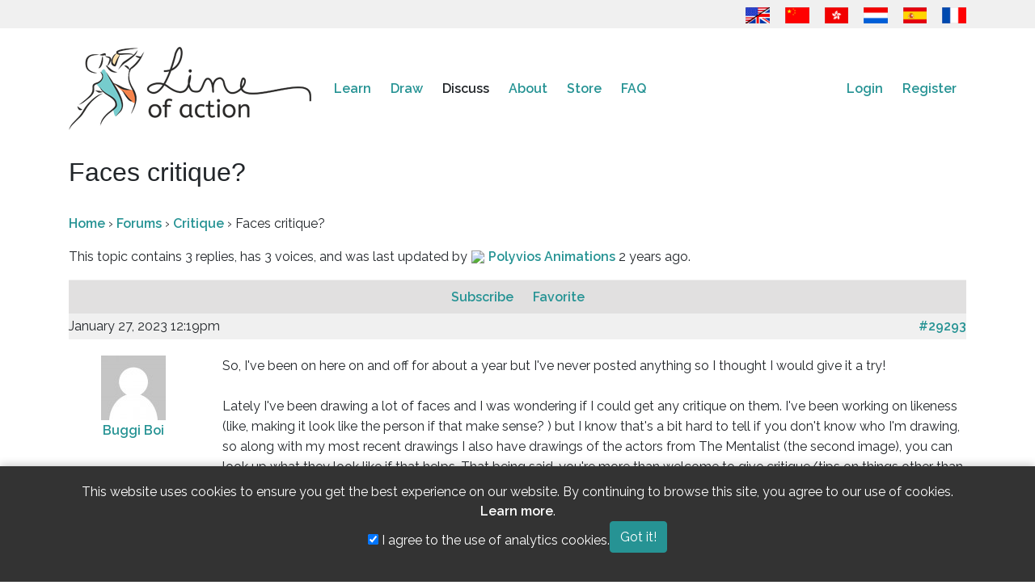

--- FILE ---
content_type: text/html; charset=UTF-8
request_url: https://line-of-action.com/index.php/en/forums/topic/faces-critique-2
body_size: 7873
content:
<!DOCTYPE html>
<html lang="en">
<head>
    <meta charset="utf-8">
    <meta http-equiv="X-UA-Compatible" content="IE=edge">
    <meta name="viewport" content="width=device-width, initial-scale=1">
    <meta name="google-site-verification" content="bku7xJUjlStXQA3iR4EjCG4aTykVJ73AHBaduhY7HCI" />
    <!-- CSRF Token -->
    <meta name="csrf-token" content="4Fz6LO0PK4d5lRb8BPFvwwVohlVIrECOces9zdpC">
    <link rel="me" href="https://mastodon.social/@lineofaction">

    <title>
                  Faces critique?
   - Line of Action
          </title>

        <!-- Google tag (gtag.js) -->
    <script async src="https://www.googletagmanager.com/gtag/js?id=G-PN7KQNXBFG"></script>
    
    <!-- Fonts -->
    <link rel="dns-prefetch" href="https://fonts.gstatic.com">
    <link href="https://fonts.googleapis.com/css?family=Raleway:300,400,600&Open+Sans+Condensed:400,500" rel="stylesheet" type="text/css">

    <!-- Fav icons -->
    <link rel="apple-touch-icon" sizes="180x180" href="/apple-touch-icon.png">
    <link rel="icon" type="image/png" href="/favicon-32x32.png" sizes="32x32">
    <link rel="icon" type="image/png" href="/favicon-16x16.png" sizes="16x16">
    <link rel="manifest" href="/manifest.json">
    <link rel="mask-icon" href="/safari-pinned-tab.svg" color="#5bbad5">
    <meta name="theme-color" content="#ffffff">

    <!-- SEO info !-->
    
    <!-- OG Info -->
    <meta property="og:locale" content="en" />
    <meta property="og:type" content="website" />
        <meta property="og:url" content="https://line-of-action.com/index.php/en/forums/topic/faces-critique-2" />
    <meta property="og:site_name" content="Line of Action" />
          <meta property="og:image" content="https://line-of-action.com/img/social/homecover.png" />
      <meta property="og:image:secure_url" content="https://line-of-action.com/img/social/homecover.png" />
    
    <meta property="og:image:width" content="1200" />
    <meta property="og:image:height" content="630" />

   
        
        <!-- Styles -->
        <link href="https://line-of-action.com/assets/css/app0.9.css" rel="stylesheet">
            <link href="https://line-of-action.com/css/toastr.min.css" rel="stylesheet">
    </head>
<body>
    <div id="app">
      <header>
        <div class="flagbar">
  <div class="container">
    <div class="row">
      <div class="col-md-12">
        <a href="https://line-of-action.com/index.php/forums/topic/faces-critique-2" title="English"><img src="https://line-of-action.com/img/flags/usa-uk.png"></a>
<a href="https://line-of-action.com/index.php/zh/forums/topic/faces-critique-2" title="简体中文"><img src="https://line-of-action.com/img/flags/china.png"></a>
<a href="https://line-of-action.com/index.php/zh-Hant/forums/topic/faces-critique-2" title="繁體中文"><img src="https://line-of-action.com/img/flags/hongkong.png"></a>
<a href="https://line-of-action.com/index.php/nl/forums/topic/faces-critique-2" title="Nederlands"><img src="https://line-of-action.com/img/flags/netherlands.png"></a>
<a href="https://line-of-action.com/index.php/es/forums/topic/faces-critique-2" title="Español"><img src="https://line-of-action.com/img/flags/spain.png"></a>
<a href="https://line-of-action.com/index.php/fr/forums/topic/faces-critique-2" title="Français"><img src="https://line-of-action.com/img/flags/france.png"></a>
      </div>
    </div>
  </div>
</div>
        <nav class="navbar navbar-expand-lg navbar-toggleable-md" role="navigation">
            <div class="container">
                <a class="navbar-brand" class="custom-logo-link" rel="home" href="https://line-of-action.com/index.php/en">
                    <img
                                        src="https://line-of-action.com/img/loa-logo.png"
                                        class="custom-logo"
                    alt="Line of Action"
                    itemprop="logo"
                    ></a>
                </a>

                
                
                <button class="navbar-toggler collapsed" type="button" data-toggle="collapse" data-target="#navbarSupportedContent" aria-controls="navbarSupportedContent" aria-expanded="false" aria-label="Toggle navigation">
                  <i class="fa-solid fa-bars"></i>
                  <i class="fa-solid fa-xmark fa-times"></i>
                </button>

                <div class="collapse navbar-collapse" id="navbarSupportedContent">
                  <div class="flagbar">
                    <a href="https://line-of-action.com/index.php/forums/topic/faces-critique-2" title="English"><img src="https://line-of-action.com/img/flags/usa-uk.png"></a>
<a href="https://line-of-action.com/index.php/zh/forums/topic/faces-critique-2" title="简体中文"><img src="https://line-of-action.com/img/flags/china.png"></a>
<a href="https://line-of-action.com/index.php/zh-Hant/forums/topic/faces-critique-2" title="繁體中文"><img src="https://line-of-action.com/img/flags/hongkong.png"></a>
<a href="https://line-of-action.com/index.php/nl/forums/topic/faces-critique-2" title="Nederlands"><img src="https://line-of-action.com/img/flags/netherlands.png"></a>
<a href="https://line-of-action.com/index.php/es/forums/topic/faces-critique-2" title="Español"><img src="https://line-of-action.com/img/flags/spain.png"></a>
<a href="https://line-of-action.com/index.php/fr/forums/topic/faces-critique-2" title="Français"><img src="https://line-of-action.com/img/flags/france.png"></a>
                  </div>
                    <!-- Left Side Of Navbar -->
                    <ul class="navbar-nav mr-auto">
                      
                      <li class="nav-item dropdown ">
                          <span class="mobiledropdowntoggle">+</span>
                          <a class="nav-link" href="https://line-of-action.com/index.php/en/lessons-tips">
                            Learn
                          </a>
                          <div class="dropdown-menu" aria-labelledby="navbarDropdown">
                              <a class="dropdown-item " href="https://line-of-action.com/index.php/en/category/technique">Improving technique</a>
                              <a class="dropdown-item " href="https://line-of-action.com/index.php/en/category/anatomy">Deeper understanding of anatomy</a>
                              <a class="dropdown-item " href="https://line-of-action.com/index.php/en/category/student-spotlight">Fellow students</a>
                              <a class="dropdown-item " href="https://line-of-action.com/index.php/en/category/other-resources">Other resources</a>
                            </div>
                      </li>

                      <li class="nav-item dropdown ">
                          <span class="mobiledropdowntoggle">+</span>
                          <a class="nav-link" href="https://line-of-action.com/index.php/en/practice-tools">Draw</a>

                          <div class="dropdown-menu" aria-labelledby="navbarDropdown">
                            <a class="dropdown-item " href="https://line-of-action.com/index.php/en/practice-tools/app#/figure-drawing">Figure study</a>
                            <a class="dropdown-item " href="https://line-of-action.com/index.php/en/practice-tools/app#/animal-drawing">Animals</a>
                            <a class="dropdown-item " href="https://line-of-action.com/index.php/en/practice-tools/app#/faces-expressions">Faces &amp; expression</a>
                            <a class="dropdown-item " href="https://line-of-action.com/index.php/en/practice-tools/app#/hands-feet">Hands &amp; feet</a>
                            <a class="dropdown-item " href="https://line-of-action.com/index.php/en/practice-tools/app#/still-life">Basic Shapes &amp; Still Life</a>
                            <a class="dropdown-item " href="https://line-of-action.com/index.php/en/practice-tools/app#/environments">Scenes &amp; environments</a>
                            <a class="dropdown-item " href="https://line-of-action.com/index.php/en/360-views/figure-drawing">360° views</a>
                          </div>
                      </li>

                      <li class="nav-item dropdown  active-sub ">
                        <span class="mobiledropdowntoggle">+</span>
                          <a class="nav-link" href="https://line-of-action.com/index.php/en/forums">Discuss</a>
                          <div class="dropdown-menu" aria-labelledby="navbarDropdown">
                            <a class="dropdown-item " href="https://line-of-action.com/index.php/en/forums/forum/critique">Critique</a>
                            <a class="dropdown-item " href="https://line-of-action.com/index.php/en/forums/forum/practice-advice">Practice &amp; Advice</a>
                            <a class="dropdown-item " href="https://line-of-action.com/index.php/en/forums/forum/shop-talk">Shop talk</a>
                            <a class="dropdown-item " href="https://line-of-action.com/index.php/en/forums/forum/support-suggestions">Support &amp; Suggestions</a>
                            <a class="dropdown-item " href="https://line-of-action.com/index.php/en/groups/all">Study groups</a>
                            <a class="dropdown-item " href="https://line-of-action.com/index.php/en/community-guidelines">Community guidelines</a>
                          </div>
                      </li>

                      <li class="nav-item ">
                          <a class="nav-link" href="https://line-of-action.com/index.php/en/about">About</a>
                      </li>


                      <li class="nav-item dropdown ">
                          <span class="mobiledropdowntoggle">+</span>
                          <a class="nav-link" href="https://line-of-action.com/index.php/en/store">Store</a>

                          <div class="dropdown-menu" aria-labelledby="navbarDropdown">
                            <a class="dropdown-item " href="https://line-of-action.com/index.php/en/membership"><i class="fa-solid fa-pencil" aria-hidden></i> Subscriptions</a>
                            <a class="dropdown-item " href="https://line-of-action.com/index.php/en/store/payasyougo"><i class="fa-solid fa-paint-brush" aria-hidden></i> Pay as you go</a>


                            <a class="dropdown-item " href="https://line-of-action.com/index.php/en/store/photobundles"><i class="fa-solid fa-images" aria-hidden></i> Get more photos</a>
                            <a class="dropdown-item " href="https://line-of-action.com/index.php/en/store/giftcodes"><i class="fa-solid fa-gift" aria-hidden></i> Gift cards</a>
                            <a class="dropdown-item " href="https://line-of-action.com/index.php/en/store/books"><i class="fa-solid fa-book" aria-hidden></i> Books and other resources</a>
                          </div>
                      </li>

                      <li class="nav-item dropdown ">
                          <span class="mobiledropdowntoggle">+</span>
                          <a class="nav-link" href="https://line-of-action.com/index.php/en/faq">FAQ</a>

                          <div class="dropdown-menu" aria-labelledby="navbarDropdown">
                            <a class="dropdown-item " href="https://line-of-action.com/index.php/en/photographers">Photo submissions</a>
                          </div>
                      </li>
                    </ul>

                    <!-- Right Side Of Navbar -->
                    <ul class="navbar-nav ml-auto">
                        <!-- Authentication Links -->
                                                    <li class="nav-item">
                                <a class="nav-link" href="https://line-of-action.com/index.php/en/login">Login</a>
                            </li>
                            <li class="nav-item">
                                <a class="nav-link" href="https://line-of-action.com/index.php/en/register">Register</a>
                            </li>
                                            </ul>
                </div>
            </div>
        </nav>
    </header>
<div class="clearfix" ></div>

<div class="container">
  <div class="row">

    <div class="col-lg-12">
              <h1>  Faces critique?
  </h1>
            <main class="content">
                  
<div id="loa-forums">

	<div class="loaf-breadcrumb"><p><a href="https://line-of-action.com/index.php/en" class="loaf-breadcrumb-home">Home</a> <span class="loaf-breadcrumb-sep">›</span> <a href="https://line-of-action.com/index.php/en/forums" class="loaf-breadcrumb-root">Forums</a> <span class="loaf-breadcrumb-sep">›</span> <span class="loaf-breadcrumb-current"><a href="https://line-of-action.com/index.php/en/forums/forum/critique">Critique</a></span>
     <span class="loaf-breadcrumb-sep">›</span> <span class="loaf-breadcrumb-current">Faces critique?</span>
  </p></div>


		<div class="loaf-template-notice info"><p class="loaf-topic-description">This topic contains 3 replies, has 3 voices, and was last updated by
            <a href="https://line-of-action.com/index.php/en/forums/users/58077" title="View Polyvios Animations's profile" class="loaf-author-avatar" rel="nofollow">
        <img src="https://lineofaction.s3.us-west-2.amazonaws.com/22798/user-1614176007.jpeg?X-Amz-Content-Sha256=UNSIGNED-PAYLOAD&X-Amz-Algorithm=AWS4-HMAC-SHA256&X-Amz-Credential=AKIAIZE2523KZPI73CMQ%2F20260124%2Fus-west-2%2Fs3%2Faws4_request&X-Amz-Date=20260124T104957Z&X-Amz-SignedHeaders=host&X-Amz-Expires=1800&X-Amz-Signature=d9c49ec87a7980031f55a070d0cb1d1085c411a3eed1b31541b422ad0f8fbdd2" width="20" height="20" class="avatar">
      </a>
      <a href="https://line-of-action.com/index.php/en/forums/users/58077" title="View Polyvios Animations's profile" class="loaf-author-name" rel="nofollow">
          Polyvios Animations
      </a>
                2 years ago.
      </p>
    </div>
    
      

<ul id="topic-38161-replies" class="forums loaf-replies">

	<li class="loaf-header">
				<span id="subscription-toggle">
          <span id="subscribe-38161">
                        <a href="https://line-of-action.com/index.php/en/forums/topic/subscribe/38161" class="subscription-toggle" data-topic="38161" rel="nofollow">
              Subscribe
            </a>
                      </span>
        </span>

				<span id="favorite-toggle">
          <span id="favorite-38161">
                        <a href="https://line-of-action.com/index.php/en/forums/topic/favorite/38161" class="favorite-toggle" data-topic="38161" rel="nofollow">
              Favorite
            </a>
                      </span>
        </span>

	</li><!-- .loaf-header -->

	<li class="loaf-body">
      <div id="post-29293" class="loaf-reply-header">
	<div class="loaf-meta">
		<span class="loaf-reply-post-date">January 27, 2023 12:19pm</span>
		<a href="https://line-of-action.com/index.php/forums/topic/faces-critique-2?page=1#post-29293" class="loaf-reply-permalink">
			#29293
		</a>

			</div><!-- .loaf-meta -->

</div>

<div class="
	loaf-parent-forum-4
		loaf-parent-topic-38161
		user-id-237758
	topic-author post-29293
	topic
	type-topic
	status-publish
	hentry
	">
<div class="row" data-forumreplyid="29293"
id="forumreply-29293">
	<div class="col-lg-2 text-center">
					<a href="https://line-of-action.com/index.php/en/forums/users/237758/" title="View Buggi  Boi's profile" class="loaf-author-avatar" rel="nofollow">
	        <img src="https://line-of-action.com/img/mm.png" width="80" height="80" class="avatar">
	    </a>
	    <br>
	    <a href="https://line-of-action.com/index.php/en/forums/users/237758/" title="View Buggi  Boi's profile" class="loaf-author-name" rel="nofollow">
	      Buggi  Boi
	    </a>
	    <br>
	    <div class="loaf-author-role">
	          </div>
			</div><!-- .div.col.lg-4 -->

	<div class="col-lg-10 loaf-reply-content">

	
		So, I&#039;ve been on here on and off for about a year but I&#039;ve never posted anything so I thought I would give it a try!<br>
<br>
Lately I&#039;ve been drawing a lot of faces and I was wondering if I could get any critique on them. I&#039;ve been working on likeness (like, making it look like the person if that make sense? ) but I know that&#039;s a bit hard to tell if you don&#039;t know who I&#039;m drawing, so along with my most recent drawings I also have drawings of the actors from The Mentalist (the second image), you can look up what they look like if that helps. That being said, you&#039;re more than welcome to give critique/tips on things other than concerning likeness, that&#039;s just what I&#039;m focusing on at the moment. Thanks in advance!<br>
<br>
<img src="https://i.imgur.com/09NsP04.jpg" alt="09NsP04.jpg" class="bbcode_img" /><br>
<br>
<img src="https://i.imgur.com/MWbIl91.jpg" alt="MWbIl91.jpg" class="bbcode_img" />

		

</div>
<div class="col-lg-10 offset-lg-2 mt-3 ">

			<div class="reactions">
  
  
  
  
  
</div>
				
			</div><!-- .loaf-reply-content -->


</div>
</div><!-- .reply -->
        <a href="https://line-of-action.com/index.php/a/2" target="_blank">
    <img src="https://line-of-action.com/storage/uploads/a/1545621503_ZedzoIbs.png" alt="Please support Line of Action" style="margin: auto auto; display: block;">
  </a>
    <p class="text-center"><a href="/membership">Support us to remove this</a></p>
  
    
      <div id="post-29322" class="loaf-reply-header">
	<div class="loaf-meta">
		<span class="loaf-reply-post-date">February 3, 2023 4:39am</span>
		<a href="https://www.line-of-action.com/index.php/forums/topic/faces-critique-2?page=1#post-29322" class="loaf-reply-permalink">
			#29322
		</a>

			</div><!-- .loaf-meta -->

</div>

<div class="
	loaf-parent-forum-4
		loaf-parent-topic-38161
		user-id-293568
	topic-author post-29322
	topic
	type-topic
	status-publish
	hentry
	">
<div class="row" data-forumreplyid="29322"
id="forumreply-29322">
	<div class="col-lg-2 text-center">
					<a href="https://line-of-action.com/index.php/en/forums/users/293568/" title="View Jetlixarts's profile" class="loaf-author-avatar" rel="nofollow">
	        <img src="https://www.gravatar.com/avatar/79e117b516cfc326e5919b56b9119351.jpg?s=80&d=404&r=g" width="80" height="80" class="avatar">
	    </a>
	    <br>
	    <a href="https://line-of-action.com/index.php/en/forums/users/293568/" title="View Jetlixarts's profile" class="loaf-author-name" rel="nofollow">
	      Jetlixarts
	    </a>
	    <br>
	    <div class="loaf-author-role">
	          </div>
			</div><!-- .div.col.lg-4 -->

	<div class="col-lg-10 loaf-reply-content">

	
		Break the face into simple shapes before adding the eyes, lips and noses. Try the Loomis method.

		

</div>
<div class="col-lg-10 offset-lg-2 mt-3 ">

			<div class="reactions">
  
      <span class="" title="2 Reactions of Helpful">
      2 <i class="fa-regular fa-handshake-angle"></i>
    </span>
  
      <span class="" title="1 Reactions of Encouraging">
      1 <i class="fa-regular fa-face-smile-hearts"></i>
    </span>
  
  
  
</div>
				
			</div><!-- .loaf-reply-content -->


</div>
</div><!-- .reply -->
    
      <div id="post-29325" class="loaf-reply-header">
	<div class="loaf-meta">
		<span class="loaf-reply-post-date">February 5, 2023 10:13pm</span>
		<a href="https://line-of-action.com/index.php/forums/topic/faces-critique-2?page=1#post-29325" class="loaf-reply-permalink">
			#29325
		</a>

			</div><!-- .loaf-meta -->

</div>

<div class="
	loaf-parent-forum-4
		loaf-parent-topic-38161
		user-id-58077
	topic-author post-29325
	topic
	type-topic
	status-publish
	hentry
	">
<div class="row" data-forumreplyid="29325"
id="forumreply-29325">
	<div class="col-lg-2 text-center">
					<a href="https://line-of-action.com/index.php/en/forums/users/58077/" title="View Polyvios Animations's profile" class="loaf-author-avatar" rel="nofollow">
	        <img src="https://lineofaction.s3.us-west-2.amazonaws.com/22798/user-1614176007.jpeg?X-Amz-Content-Sha256=UNSIGNED-PAYLOAD&X-Amz-Algorithm=AWS4-HMAC-SHA256&X-Amz-Credential=AKIAIZE2523KZPI73CMQ%2F20260124%2Fus-west-2%2Fs3%2Faws4_request&X-Amz-Date=20260124T104957Z&X-Amz-SignedHeaders=host&X-Amz-Expires=1800&X-Amz-Signature=d9c49ec87a7980031f55a070d0cb1d1085c411a3eed1b31541b422ad0f8fbdd2" width="80" height="80" class="avatar">
	    </a>
	    <br>
	    <a href="https://line-of-action.com/index.php/en/forums/users/58077/" title="View Polyvios Animations's profile" class="loaf-author-name" rel="nofollow">
	      Polyvios Animations
	    </a>
	    <br>
	    <div class="loaf-author-role">
	          </div>
			</div><!-- .div.col.lg-4 -->

	<div class="col-lg-10 loaf-reply-content">

	
		I&#039;m think you&#039;re getting off to a great start, Buggi, and I feel that the basic facial construction could use a bit more life and energy. Would you like to loosen and liven up your lines, shapes, and spaces with 10 minutes of 2 minute faces and expressions, all flipped vertically?<br>
<br>
The reason why you would do this little drawing tip is as a result, you&#039;ll tap yourself more into your creative side of the brain, but to help you get better in your drawn observations and caricatures of facial expressions, except to make your faces and facial features a lot more fluid and vital. For more information, kindly look into Drawing from the Artist Within and Drawing on the Right Side of the Brain by Dr. B. Edwards. Good luck to you and your march of progress.

		

</div>
<div class="col-lg-10 offset-lg-2 mt-3 ">

			<div class="reactions">
  
      <span class="" title="1 Reactions of Helpful">
      1 <i class="fa-regular fa-handshake-angle"></i>
    </span>
  
  
  
  
</div>
				
			</div><!-- .loaf-reply-content -->


</div>
</div><!-- .reply -->
    
  	</li><!-- .loaf-body -->

	<li class="loaf-footer">

	</li><!-- .loaf-footer -->

</ul><!-- #topic-38161-replies -->




</div>
  

  <p><a href="https://line-of-action.com/index.php/en/login">Login</a> or <a href="https://line-of-action.com/index.php/en/register">create an account</a> to participate on the forums.</p>
      </main>
    </div>
  </div>
</div>

<div class="clearfix"></div>
<footer>
  <div class="container">
    <div class="row">
      <div class="col-md-12">
        <nav id="footernav" class="navbar navbar-expand-lg navbar-light">
          <ul class="navbar-nav mr-auto">
            <li class="nav-item">
              <a href="https://line-of-action.com/index.php/en/terms-and-conditions" class="nav-link">Terms &amp; conditions</a>
            </li>
            <li class="nav-item">
              <a href="https://line-of-action.com/index.php/en/privacy-policy" class="nav-link">Privacy policy</a>
            </li>
            <li class="nav-item">
              <a href="https://line-of-action.com/index.php/en/community-guidelines" class="nav-link">Community guidelines</a>
            </li>
            <li class="nav-item">
              <a href="https://line-of-action.com/index.php/en/upload-guidelines" class="nav-link">Upload guidelines</a>
            </li>
            <li class="nav-item">
              <a href="https://line-of-action.com/index.php/en/contact" class="nav-link">Contact</a>
            </li>
          </ul>
                    <ul class="navbar-nav ml-auto social-links">
          <li class="nav-item float-right">
              <a href="https://bsky.app/profile/lineofaction.bsky.social"
              class="nav-link"
              aria-label="Go to the Line of Action BlueSky page"
              >
              <i class="fa-brands fa-bluesky" title="Follow us on Bluesky"></i>
              </a>
            </li>

            <li class="nav-item float-right">
              <a href="https://www.instagram.com/lineofaction.art/"
              class="nav-link"
              aria-label="Go to the Line of Action Instagram page"
              >
              <i class="fa-brands fa-instagram" title="Follow us on Instagram"></i>
              </a>
            </li>
            
            <li class="nav-item float-right">
              <a href="https://mastodon.social/@lineofaction"
              class="nav-link"
              aria-label="Go to the Line of Action Mastodon page"
              >
                <i class="fa-brands fa-mastodon" title="Follow us on Mastodon"></i>
              </a>
            </li>

        

            <li class="nav-item float-right">
              <a href="http://fb.me/lineofaction"
              class="nav-link"
              aria-label="Go to the Line of Action Facebook page"
              >
                <i class="fa-brands fa-facebook" title="Follow us on Facebook"></i>
              </a>
            </li>
            <li class="nav-item float-right">
              <a href="https://www.youtube.com/channel/UCq4Apm-rypMuqm7Zy3oQ0BQ"
              class="nav-link"
              aria-label="Go to the Line of Action Youtube page"
              >
                <i class="fa-brands fa-youtube" title="Follow us on Youtube"></i>
              </a>
            </li>
          </ul>
                  </nav>
      </div>
    </div>
    <div class="copyright">
      <p>© Genly Inc, 2010 - 2026, images © their original photographers where labeled</p>
    </div>
  </div>
</footer>

<!-- Scripts -->
<script src="https://code.jquery.com/jquery-3.7.1.min.js" integrity="sha256-/JqT3SQfawRcv/BIHPThkBvs0OEvtFFmqPF/lYI/Cxo=" crossorigin="anonymous"></script>
<script src="https://line-of-action.com/js/general0.1.js"></script>
<script src="https://line-of-action.com/js/toastr.min.js" defer></script>

  

<script>
try {
  messaging.onMessage(function(payload) {
    toastr.info(payload.notification.body, payload.notification.title, {onclick: function() {window.location.href = payload.notification.click_action}})
  });
} catch {

}

window.onload = function () {
toastr.options = {
  "closeButton": true,
  "debug": false,
  "newestOnTop": false,
  "progressBar": false,
  "positionClass": "toast-top-right",
  "preventDuplicates": false,
  "onclick": null,
  "showDuration": "300",
  "hideDuration": "1000",
  "timeOut": "5000",
  "extendedTimeOut": "1000",
  "showEasing": "swing",
  "hideEasing": "linear",
  "showMethod": "fadeIn",
  "hideMethod": "fadeOut"
}



}
</script>

<script>
$( document ).ready(function() {
  $('.mobiledropdowntoggle').click(function(event) {
    $(this).parent().toggleClass('show');
    $(this).parent().find('.dropdown-menu').toggleClass('show');
  });
});
</script>
 <style>
    .cookie-consent-banner {
        position: fixed;
        bottom: 0;
        left: 0;
        width: 100%;
        background-color: #333;
        color: white;
        padding: 20px;
        text-align: center;
        z-index: 1000;
        box-shadow: 0 -2px 10px rgba(0, 0, 0, 0.2);
    }
    .cookie-consent-banner .container {
        display: flex;
        justify-content: center;
        align-items: center;
        gap: 20px;
        flex-wrap: wrap;
    }
    .cookie-consent-banner p {
        margin: 0;
        line-height: 1.5;
    }
    .cookie-consent-banner a {
        color: #fff;
    }
</style>

<div id="cookie-consent-banner" class="cookie-consent-banner" style="display: none;">
    <div class="container">
        <p>
            This website uses cookies to ensure you get the best experience on our website.
            By continuing to browse this site, you agree to our use of cookies.
            <a href="/privacy-policy" class="text-underline">Learn more</a>.
        </p>
        <div class="cookie-options">
            <label>
                <input type="checkbox" id="analytics-consent" checked>
                I agree to the use of analytics cookies.
            </label>
        </div>
        <button id="accept-cookies" class="btn btn-primary">
            Got it!
        </button>
    </div>
</div>

<script>


    document.addEventListener('DOMContentLoaded', function() {
        const consentBanner = document.getElementById('cookie-consent-banner');
        const acceptButton = document.getElementById('accept-cookies');
        const analyticsCheckbox = document.getElementById('analytics-consent');
        let userconsent = false;
        let useranalyticsconsent = false;

        
        
        const consentState = localStorage.getItem('cookieConsent');
        if (consentState !== 'accepted' && userconsent == false) {
            consentBanner.style.display = 'block';
        } else {
            const analyticsConsent = localStorage.getItem('analyticsConsent');
            if (analyticsConsent === 'true' || useranalyticsconsent) {
                loadGoogleAnalytics();
            }
        }

        // Handle the accept button click
        acceptButton.addEventListener('click', function() {
            localStorage.setItem('cookieConsent', 'accepted');
            const userConsent = analyticsCheckbox.checked ? 'true' : 'false';
            localStorage.setItem('analyticsConsent', userConsent);
            consentBanner.style.display = 'none';

                        
            // If user consented, load the analytics script
            if (userConsent === 'true') {
                loadGoogleAnalytics();
            }
        });
    });

    function loadGoogleAnalytics() {
                    window.dataLayer = window.dataLayer || [];
             function gtag(){dataLayer.push(arguments);}
             gtag('js', new Date());
            gtag('config', 'G-PN7KQNXBFG');
          }
</script></body>
</html>
